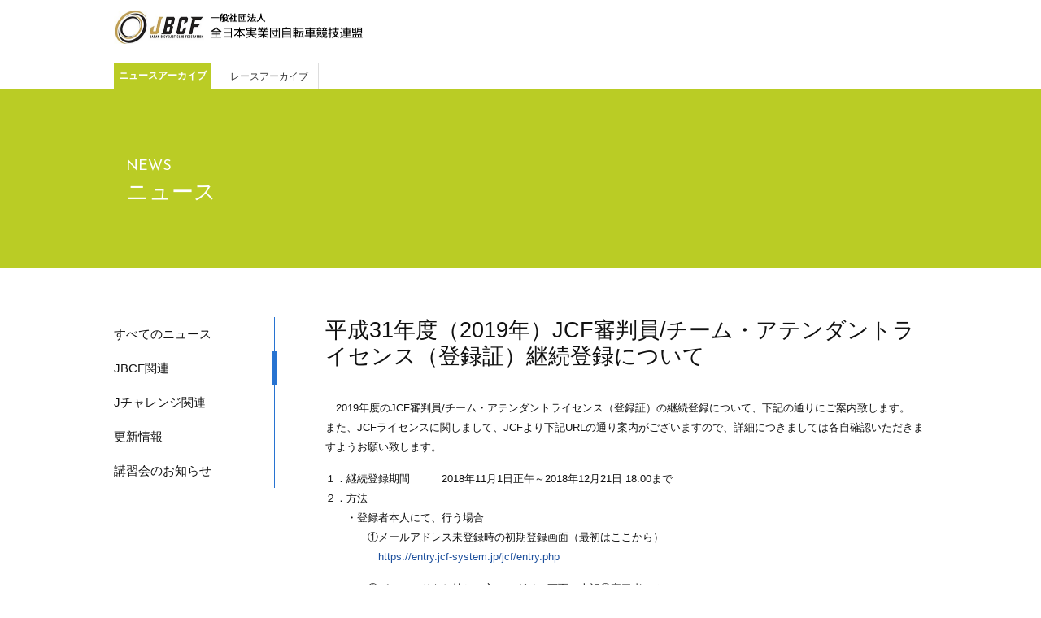

--- FILE ---
content_type: text/html; charset=UTF-8
request_url: http://archive.jbcfroad.jp/news/20181102_id=20671
body_size: 14085
content:
<!DOCTYPE html>
<!--[if IE 7]>
<html class="ie ie7" lang="ja">
<![endif]-->
<!--[if IE 8]>
<html class="ie ie8" lang="ja">
<![endif]-->
<!--[if !(IE 7) | !(IE 8)  ]><!-->
<html lang="ja">
<!--<![endif]-->
<head>
<meta charset="UTF-8" />
<meta http-equiv="X-UA-Compatible" content="IE=Edge,chrome=1" />
<meta name="Description" content="JBCF 全日本実業団自転車競技連盟公式サイト。JBCFは、プロフェッショナルからホビーレーサーまで、幅広い自転車選手のためのサイクルロードレースを主催しています。" />
<meta name="Keywords" content="JBCF,全日本実業団自転車競技連盟,JCF,自転車,ロードレース,レース,サイクル,サイクリング,トラックレース,クリテリウム,タイムトライアル,JPT,JET,JFT,JYT" />
<meta name="viewport" content="width=560" />

<link rel="canonical" href="https://jbcfroad.jp/news/">
<meta property="og:type" content="website" />
<meta property="og:description" content="JBCF 全日本実業団自転車競技連盟公式サイト。プロからホビーレーサーまで、幅広い自転車選手のためのサイクルロードレースを主催しています。" />
<meta property="og:url" content="http://archive.jbcfroad.jp" />
<meta property="og:image" content="http://archive.jbcfroad.jp/images/common/opg_2019.png" />
<meta property="og:site_name" content="JBCF 全日本実業団自転車競技連盟 公式サイト" />
<meta property="og:title" content="平成31年度（2019年）JCF審判員/チーム・アテンダントライセンス（登録証）継続登録について | JBCF 全日本実業団自転車競技連盟 公式サイト" />
<meta name="google-site-verification" content="iidJnOspvfVXLgPggqjhHxwQv2UExsxLg6kx9TPIH8E" />
<link href="http://archive.jbcfroad.jp/images/common/favicon_2019.ico" rel="shortcut icon" />
<link href="http://archive.jbcfroad.jp/css/reset.css" rel="stylesheet" type="text/css" />
<link href="http://archive.jbcfroad.jp/css/common.css?20260119045042" rel="stylesheet" type="text/css" />
<link href="http://archive.jbcfroad.jp/css/font-awesome.css" rel="stylesheet" type="text/css" />
<link href="http://archive.jbcfroad.jp/css/jquery.featherlight.css" rel="stylesheet" type="text/css" />
<link href="https://fonts.googleapis.com/css?family=Open+Sans+Condensed:300,300i,700|Oswald:400,700,300|Josefin+Sans:100,300,400,600,700" rel="stylesheet">
<link href="http://archive.jbcfroad.jp/css/news.css" rel="stylesheet" type="text/css" />
<script src="http://archive.jbcfroad.jp/js/jquery-1.8.3.js" type="text/javascript" charset="utf-8"></script>
<script src="http://archive.jbcfroad.jp/js/jquery.easing-1.3.js" type="text/javascript" charset="utf-8"></script>
<script src="http://archive.jbcfroad.jp/js/jquery.cookie.js" type="text/javascript" charset="utf-8"></script>
<script src="http://archive.jbcfroad.jp/js/jquery.featherlight.js" type="text/javascript" charset="utf-8"></script>
<script src="http://archive.jbcfroad.jp/js/common.js" type="text/javascript" charset="utf-8"></script>
<noscript>
<link href="http://archive.jbcfroad.jp/css/noscript.css" rel="stylesheet" type="text/css" media="all" />
</noscript>
<title>平成31年度（2019年）JCF審判員/チーム・アテンダントライセンス（登録証）継続登録について | JBCF 全日本実業団自転車競技連盟 公式サイト</title>
<!--[if lt IE 9]>
<script src="http://archive.jbcfroad.jp/js/IE9.js" type="text/javascript" charset="utf-8"></script>
<script src="http://archive.jbcfroad.jp/js/mediaqueries.js" type="text/javascript" charset="utf-8"></script>
<![endif]-->
<!--[if lte IE 7]>
<link href="http://archive.jbcfroad.jp/css/ie.css" rel="stylesheet" type="text/css" media="all" />
<script src="http://archive.jbcfroad.jp/js/DD_belatedPNG_0.0.8a-min.js" type="text/css" charset="utf-8"></script>
<script>
	DD_belatedPNG.fix('img,a,p,ol,ul,li,dl,dt,dd,h1,h2,h3,div,span,.png');
</script>
<![endif]-->
<script>

(function(i,s,o,g,r,a,m){i['GoogleAnalyticsObject']=r;i[r]=i[r]||function(){
	(i[r].q=i[r].q||[]).push(arguments)},i[r].l=1*new Date();a=s.createElement(o),m=s.getElementsByTagName(o)[0];a.async=1;a.src=g;m.parentNode.insertBefore(a,m)
})(window,document,'script','//www.google-analytics.com/analytics.js','ga');

ga('create', 'UA-54316888-1', 'auto');
ga('require', 'displayfeatures');
ga('send', 'pageview');

</script>
<link rel='dns-prefetch' href='//fonts.googleapis.com' />
<link rel='stylesheet' id='wp-block-library-css'  href='http://archive.jbcfroad.jp/WP/wp-includes/css/dist/block-library/style.min.css?ver=5.2.4' type='text/css' media='all' />
<link rel='stylesheet' id='twentytwelve-fonts-css'  href='http://fonts.googleapis.com/css?family=Open+Sans:400italic,700italic,400,700&#038;subset=latin,latin-ext' type='text/css' media='all' />
<link rel='next' title='【サイクルモード】スター選手が揃い踏み！スペシャルトークショー' href='http://archive.jbcfroad.jp/news/20181107_id=20686' />
<link rel="canonical" href="http://archive.jbcfroad.jp/news/20181102_id=20671" />
<link rel='shortlink' href='http://archive.jbcfroad.jp/?p=20671' />
</head>

<body id="news" class="single replace_1st replace_2nd">

<div id="header">
	
	<div class="inner">
		
		<h1><a href="https://jbcf.or.jp/">JBCF</a></h1>

		

		<div id="menu_global" class="menu clearfix">
		
			<ul class="clearfix">
				<li id="menu_news"class="active"><a href="http://archive.jbcfroad.jp/news/">ニュースアーカイブ</a></li>
				<li id="menu_races"><a href="http://archive.jbcfroad.jp/races/?yearly=2019">レースアーカイブ</a></li>
			</ul>
			
		</div><!--/menu_global-->
		
		<div id="menu_beginners" class="menu clearfix">
			
			<div id="guidebook" class="modal">
				
				<h4><a href="" target="_blank" onclick="ga('send', 'event', 'guide book', 'click', 'ダウンロード');">公式ガイドブックをダウンロードする</a></h4>
				<p>ガイドブックはレース会場でも配布しています。</p>
			
			</div><!--/guidebook-->
		
		</div><!--/menu_beginners-->
		

		

	
	</div><!--/inner-->

	
</div><!--/header-->

<div id="neck" class="section">
	
	<div id="tie" class="section">
		
	

		<div class="inner">

			
			<h2 class="title en"><a href="http://archive.jbcfroad.jp/news/">NEWS</a></h2>
			<h2 class="title ja"><a href="http://archive.jbcfroad.jp/news/">ニュース</a></h2>
			
		</div><!--/inner-->
		
	</div><!--/tie-->
	
	

</div><!--/neck-->

<div id="waist">

	<div class="inner">

		<div id="" class="article deux clearfix">
			
    		<div id="side" class="lefter">
				
				<div id="submenu" class="widget">
					
					<ul>
						<li><a href="http://archive.jbcfroad.jp/news/">すべてのニュース</a></li>
						<li class="active"><a href="http://archive.jbcfroad.jp/news/general/">JBCF関連</a></li>
						<li><a href="http://archive.jbcfroad.jp/news/challenge/">Jチャレンジ関連</a></li>
						<li><a href="http://archive.jbcfroad.jp/news/updated/">更新情報</a></li>
						<li><a href="http://archive.jbcfroad.jp/news/lecture/">講習会のお知らせ</a></li>
					</ul>

				</div><!--/submenu-->
				
				<div id="submenu_list" class="widget">
					
					<select onChange="location.href=value;">
						<optgroup label="加盟について">
							<option value="http://archive.jbcfroad.jp/news/">すべてのニュース</a></option>
							<option selected="selected" value="http://archive.jbcfroad.jp/news/general/">JBCF関連</option>
							<option value="http://archive.jbcfroad.jp/news/challenge/">Jチャレンジ関連</option>
							<option value="http://archive.jbcfroad.jp/news/updated/">更新情報</option>
							<option value="http://archive.jbcfroad.jp/news/lecture/">講習会のお知らせ</option>
						</optgroup>
					</select>
					
				</div><!--/submenu_list-->
				
    		</div><!--/side-->
			
    		<div id="contents" class="righter">
				
				<div id="" class="section">
					
					<h2 class="title">平成31年度（2019年）JCF審判員/チーム・アテンダントライセンス（登録証）継続登録について</h2>
					
					<div class="content">
						
												<p>　2019年度のJCF審判員/チーム・アテンダントライセンス（登録証）の継続登録について、下記の通りにご案内致します。<br />
また、JCFライセンスに関しまして、JCFより下記URLの通り案内がございますので、詳細につきましては各自確認いただきますようお願い致します。</p>
<p>１．継続登録期間　　　2018年11月1日正午～2018年12月21日 18:00まで<br />
２．方法<br />
　　・登録者本人にて、行う場合<br />
　　　　①メールアドレス未登録時の初期登録画面（最初はここから）<br />
　　　　　<a href="https://entry.jcf-system.jp/jcf/entry.php" target="_blank" rel="noopener">https://entry.jcf-system.jp/jcf/entry.php</a></p>
<p>　　　　②パスワードをお持ちの方のログイン画面（上記①完了者のみ）<br />
　　　　　<a href="https://entry.jcf-system.jp/jcf/login.php" target="_blank" rel="noopener">https://entry.jcf-system.jp/jcf/login.php</a></p>
<p>　　・加盟団体（JBCF）に依頼して行う場合<br />
　　　　①下記より申請用紙をダウンロードし、必要事項を記入してください。<br />
　　　　　公認審判員登録申請書・・・<br />
　　　　　<a href="http://jcf.or.jp/wp2012/wp-content/uploads/downloads/2015/02/SHINPAN2015.pdf" target="_blank" rel="noopener">http://jcf.or.jp/wp2012/wp-content/uploads/downloads/2015/02/SHINPAN2015.pdf</a></p>
<p>　　　　　チーム・アテンダント登録申請書・・・<br />
　　　　　<a href="http://jcf.or.jp/wp2012/wp-content/uploads/downloads/2015/01/ATTENDANT2015.pdf" target="_blank" rel="noopener">http://jcf.or.jp/wp2012/wp-content/uploads/downloads/2015/01/ATTENDANT2015.pdf</a></p>
<p>　　　　②申請書をJBCF連盟本部まで送付ください。<br />
　　　　 （送付する際は原紙を印刷し、お手元に「申請書控え」を残してください。）<br />
　　　　　〈送付先〉JBCF連盟本部<br />
　　　　　　　　　　〒141-0021　東京都品川区上大崎3-3-1 自転車総合ビル5階</p>
<p>　　　　③登録申請料　2,540円を下記口座までお振込ください。<br />
　　　　（振込手数料は、ご自身でご負担をお願い致します。）<br />
　　　　※お振込頂く際の振込人名は、ご本人のお名前でお振込ください。<br />
　　　　　やむを得ず振込人名がご本人と異なる場合は、「race@jbcf.or.jp」へその旨をご連絡ください。<br />
　　　　　〈お振込先〉りそな銀行　東京公務部（295）普通　6104233　<br />
　　　　　　　　　　　 シャ）ゼンニホンジツギョウダンジテンシャキョウギレンメイ</p>
<p>　　　　④ライセンスカードに写真の登録を希望する方は、写真データを「race@jbcf.or.jp」まで送付ください。<br />
　　　　　写真データは、JPEGにてお願い致します。頂きました写真は、登録に適するサイズや大きさに加工<br />
　　　　　することもございます。 あらかじめご了承いただきますようお願いいたします。</p>
<p>３．JCFライセンスカード（登録証）有効期限　　　2019年1月1日~2019年12月31日</p>
<p>４．JCFからの案内<br />
URL・・・<a href="http://jcf.or.jp/official/registration/" target="_blank" rel="noopener">http://jcf.or.jp/official/registration/</a></p>
<p>５．その他<br />
　 　競技者ライセンスは、各所属車連へお問い合わせください。</p>
<p style="text-align: right">以上</p>
						
						
					</div><!--/content-->
					
				</div><!--/-->
    			
    		</div><!--/contents-->
			
		</div><!--/article-->
		 	
	</div><!--/inner-->
	
	
</div><!-- waist -->

<div id="footer">
	
	<div class="inner">
		
		<p class="back"><a href="#top">↑</a></p>

	<!--		
		<h2 class="heading">Sponsors & Related Links</h2>
		
		<div id="sponsors_upper" class="sponsors section">
			
			
		</div><!--/sponsors_upper-->
				

		<p id="copyright"><a href="http://archive.jbcfroad.jp">Copyright &copy; Japan Bicyclist Club Federation All Rights Reserved.</p>
		
	</div><!--/inner-->
	
</div><!--/footer-->

<script type="text/javascript">

$(function($) {
	

	//Sponsors
	var sponsors_upper_max = 3;
	var sponsors_upper_count = $('#sponsors_upper ul').children().length % sponsors_upper_max;
	var sponsors_upper_lack = sponsors_upper_max - sponsors_upper_count;
	
	if(sponsors_upper_lack != sponsors_upper_max){
		
		for(i = 1; i <= sponsors_upper_lack; i++){
			$('#sponsors_upper ul').append('<li class="empty"><a href="http://archive.jbcfroad.jp/inquiry/office.html">スポンサー募集中</a></li>');
		}
		
	}

	var sponsors_central_max = 8;
	var sponsors_central_count = $('#sponsors_central ul').children().length % sponsors_central_max;
	var sponsors_central_lack = sponsors_central_max - sponsors_central_count;
	
	if(sponsors_central_lack != sponsors_central_max){
	
		for(i = 1; i <= sponsors_central_lack; i++){
			$('#sponsors_central ul').append('<li class="empty"><a href="http://archive.jbcfroad.jp/inquiry/office.html">スポンサー募集中</a></li>');
		}
		
	}
	
	var sponsors_lower_max = 6;
	var sponsors_lower_count = $('#sponsors_lower ul').children().length % sponsors_lower_max;
	var sponsors_lower_lack = sponsors_lower_max - sponsors_lower_count;
	
	if(sponsors_lower_lack != sponsors_lower_max){
	
		for(i = 1; i <= sponsors_lower_lack; i++){
			$('#sponsors_lower ul').append('<li class="empty"><a href="http://archive.jbcfroad.jp/inquiry/office.html">スポンサー募集中</a></li>');
		}

	}
	
	//Guidebook
	$('#menu_guidebook a').featherlight({
		targetAttr: 'href'
	});

});



</script>



</body>
</html>


--- FILE ---
content_type: text/css
request_url: http://archive.jbcfroad.jp/css/common.css?20260119045042
body_size: 21258
content:
/* Common */


/*
.cluster_JCS,
#filter_challenge,
.race_annotation_challenge,
#menu_jcs {
	display: none !important;
}
*/

/*

2019年3月3日以降、.replace_1st関連のclassを処理

*/

.demo #menu_jcs,
.demo #menu_teams,
.demo #section_races,
.demo #section_welcome {
	display: none !important;
}



/** HTML **/

html {
	position: relative;
	overflow: auto;
}
body {
	color: #111;
	min-width: 1000px;
	overflow-x: hidden;
}
a {
	color: #1C4F9C;
}
h3 {
	margin-bottom: 30px;
	font-size: 18px;
	font-weight: bold;
}
h4 {
	margin-bottom: 18px;
	font-size: 15px;
	font-weight: bold;
}
h5 {
	margin-bottom: 12px;
	font-size: 14px;
	font-weight: bold;
}
h6 {
	margin-bottom: 12px;
	font-size: 13px;
	font-weight: bold;
}
p {
	margin-bottom: 12px;
}



/** Common **/

.inner {
	width: 1000px;
	margin: 0 auto;
}
h2.heading {
	margin-bottom: 36px;
	text-align: center;
	font-size: 39px;
	font-family: 'Josefin Sans', sans-serif;
	font-weight: 300;
}
h2.title {
	margin-bottom: 36px;
	font-size: 27px;
	line-height: 1.2em;
}
h3.heading {
	display: inline-table;
	margin-bottom: 30px;
	padding: 0 24px 0 6px;
	font-size: 18px;
	line-height: 30px;
	font-family: 'Oswald', sans-serif;
	font-weight: 300;
	background: #111;
	color: #FFF;
}
h3.title {
	margin-bottom: 24px;
	font-size: 21px;
}
h3.title.en {
	font-family: 'Oswald', sans-serif;
}
h3.copy_lead {
	text-align: center;
	font-size: 36px;
	margin-bottom: 9px;
}
h3.copy {
	text-align: center;
	font-size: 18px;
	font-weight: normal;
}

.section {
	margin-bottom: 60px;
}
.section_header h3 {
	float: left;
}
.section_header .more {
	float: right;
	width: 27px;
	height: 27px;
	background: #008AE1;
	color: #FFF;
	overflow: hidden;
}
.section_header .more a {
	display: block;
	width: 27px;
	height: 27px;
	text-indent: 100%;
	white-space: nowrap;
	overflow: hidden;
	background: url(../images/common/more_bg.png) no-repeat #888;
		-o-transition: background 0.2s linear;
		-ms-transition: background 0.2s linear;
		-moz-transition: background 0.2s linear;
		-webkit-transition: background 0.2s linear;
	transition: background 0.2s linear;		
}
.section_header .more a:hover {
	background-color: #008AE1;
}
.block {
	margin-bottom: 18px;
}
p.summary {
	margin-bottom: 45px !important;
}
.lefter {
	float: left;
}
.righter {
	float: right;
}
.signature,
.signature_date {
	padding-top: 15px;
	text-align: right;
}
table.grid {
	width: 100%;
	border: solid 1px #888;
	border-collapse: collapse;
}
table.grid th, table.grid td {
	padding: 6px 9px;
	border: solid 1px #888;
	border-collapse: collapse;
}
table.grid thead th {
	padding: 9px;
	background: #C1CFE3;
	font-weight: bold;
}
table.grid tbody th {
	background: #ECEFF3;
}
caption {
	text-align: right;
	font-size: 12px;
	font-weight: bold;
	margin-bottom: 6px;
}
.date_updated {
	margin-bottom: 45px;
	text-align: right;
}
span.spectate {
	margin: 0 3px;
	font-size: 21px;
	font-weight: bold;
	color: #0086E3;
}
span.spectate a {
	color: #0086E3;
}
span.join {
	margin: 0 3px;
	font-size: 21px;
	font-weight: bold;
	color: #E11980;
}
span.join a {
	color: #E11980;
}
ul.square {
	margin-left: 21px;
	list-style: square;
}
ol.decimal {
	margin-left: 21px;
	list-style: decimal;
}
.image_caption {
	float: none;
	display: block;
	margin-top: 6px;
	font-size: 12px;
	color: #666;
}
.alignleft {
	text-align: left;
}
.aligncenter {
	margin: auto;
	text-align: center;
}
.alignright {
	text-align: right;
}


/* Crazy Boan非表示用 */
#wp-pointer-0 {
	display: none !important;
}


/* wysiwyg */

.wysiwyg h1 {
	margin-bottom: 24px;
	font-size: 21px;
	font-weight: bold;
}
.wysiwyg h2 {
	margin-bottom: 18px;
	font-size: 16px;
	font-weight: bold;
}
.wysiwyg h3 {
	margin-bottom: 6px;
	font-size: 15px;
	font-weight: bold;
}
.wysiwyg strong {
	font-weight: bold;
}
.wysiwyg em {
	font-style: italic;
}
.wysiwyg blockquote {
	margin: 15px 0;
	padding: 15px 30px 0 30px;
	font-family: "ヒラギノ明朝 Pro W6","Hiragino Mincho Pro","小塚明朝R","小塚明朝 std R","Kozuka Mincho std","HGS明朝E","ＭＳ Ｐ明朝",serif;
	border-bottom: solid 1px #DDD;
	border-top: solid 1px #DDD;
}
.wysiwyg ul {
	margin: 18px 0;
	padding-left: 18px;
	list-style: disc;
}
.wysiwyg ol {
	margin: 18px 0;
	padding-left: 18px;
	list-style: decimal;
}
.wysiwyg ul li,
.wysiwyg ol li {
	margin-bottom: 6px;
}


/*** Cluster ***/

.cluster.inactive {
	background: #DDD !important;
}
.cluster_JPT, .cluster_JPT_AAAA, .cluster_JPT_AAA, .cluster_JPT_AA, .cluster_JPT_A, .cluster_JPT_exhibition, .cluster_JPT_open {
	background: #BA0000;
}
.cluster_JET, .cluster_JET_B, .cluster_JET_C, .cluster_JET_D {
	background: #EAC100;
}
.cluster_JFT, .cluster_JFT_F {
	background: #EF4B85;
}
.cluster_JYT, .cluster_JYT_Y {
	background: #28C4ED;
}
.cluster_JHC {
	background: #21C849;
	background: #6D4D9A;
}
.cluster_JPT_exhibition {
	background: #BA0000;
}
.cluster_JCS {
	background: #10A459;
}



/*** Files ***/

.pdf {
	padding-left: 36px;
	line-height: 36px;
	background: url(../images/common/icon_pdf.png) no-repeat;
}
.word {
	padding-left: 36px;
	line-height: 36px;
	background: url(../images/common/icon_word.png) no-repeat;
}
.excel {
	padding-left: 36px;
	line-height: 36px;
	background: url(../images/common/icon_excel.png) no-repeat;
}
.ppt {
	padding-left: 36px;
	line-height: 36px;
	background: url(../images/common/icon_ppt.png) no-repeat;
}
.file {
	padding-left: 36px;
	line-height: 36px;
	background: url(../images/common/icon_file.png) no-repeat;
}
.web {
	padding-left: 36px;
	line-height: 36px;
	background: url(../images/common/icon_web.png) no-repeat;
}
.jpg, .png {
	padding-left: 36px;
	line-height: 36px;
	background: url(../images/common/icon_img.png) no-repeat;
}



/** Header **/

#header {
	position: relative;
	background: #FFF;
}
#header .inner {
	position: relative;
	width: 1000px;
	height: 110px;
	overflow: hidden;
}
#header h1 {
	padding-top: 18px;
	width: 326px;
	height: 36px;
	overflow: hidden;
}
#header h1 a {
	display: block;
	width: 290px;
	height: 36px;
	text-indent: 100%;
	white-space: nowrap;
	overflow: hidden;
	background: url(../images/common/jbcf.or.jp.png) no-repeat;
}

.year_50th #header h1 a {
	background: url(../images/common/jbcf.or.jp_50th.png) no-repeat;
	background-size: 290px 36px;
}

.replace_1st #header h1 {
	padding-top: 12px;
	width: 306px;
	height: 42px;
	overflow: hidden;
}
.replace_1st #header h1 a {
	display: block;
	width: 306px;
	height: 44px;
	text-indent: 100%;
	white-space: nowrap;
	overflow: hidden;
	background: url(../images/common/jbcf.or.jp_2019.png) no-repeat;
	background-size: cover;
}



/*** Menu ***/

.menu a {
	 text-decoration: none;
	 color: #111;
}

/**** Menu Global ****/

/*
#menu_global ul {
	position: absolute;
	left: 0;
	bottom: 0;
	height: 39px;
	border-left: 1px solid #838383;
}
#menu_global li {
	float: left;
	width: 165px;
	border-right: 1px solid #838383;
	line-height: 39px;
	font-size: 12px;
	text-align: center;
}
#menu_global li a {
	display: block;
	width: 165px;
	line-height: 39px;
		-o-transition: background 0.2s linear;
		-ms-transition: background 0.2s linear;
		-moz-transition: background 0.2s linear;
		-webkit-transition: background 0.2s linear;
	transition: background 0.2s linear;		
}
*/

#menu_global ul {
	position: absolute;
	left: 0;
	bottom: 0;
}
#menu_global li {
	float: left;
	margin: 10px 10px 0 0;
	font-size: 12px;
	text-align: center;
}
#menu_global li a {
	position: relative;
	display: block;
	padding: 0;
	width: 132px;
	width: 120px;
	height: 33px;
	height: 32px;
	line-height: 33px;
	line-height: 32px;
	color: #FFF;
	color: #333;
	border: solid 1px #DDD;
	border-bottom: none;
	background: #C2C3CE;
	background: #FFF;
		-o-transition: background 0.2s linear;
		-ms-transition: background 0.2s linear;
		-moz-transition: background 0.2s linear;
		-webkit-transition: background 0.2s linear;
	transition: background 0.2s linear;
	overflow: inherit;
}

#menu_global li#menu_teams a img {
	position: absolute;
	left: 0;
	top: -9px;
}

.replace_1st #menu_global li#menu_teams a img {
	position: relative;
	left: 0;
	top: 0;
	width: 100%;
	height: auto;
}


#menu_global li.active a {
	height: 33px;
	line-height: 33px;
	border: none;
	font-weight: bold;	
	color: #FFF;	
	background: #F3F3F3;
}
#menu_global li#menu_home.active a {
	background: #333;
}
#menu_global li#menu_about.active a {
	background: #3B63AB;
}
#menu_global li#menu_membership.active a {
	background: #239F45;
}
#menu_global li#menu_news.active a {
	background: #BACC25;
}
#menu_global li#menu_races.active a {
	background: #2EADBB;
}
#menu_global li#menu_teams.active a {
	background: #B61E22;
}
#menu_global li#menu_inquiry.active a {
	background: #DB7A33;
}
#menu_global li#menu_jcs.active a {
	background: #10A459;
}

#menu_global li a:hover {
	background: #8D8E96;
	background: #F0F0F0;
}


/**** Menu SNS ****/

#menu_sns {
	position: absolute;
	right: 0;
	bottom: 0;
}
#menu_sns ul {
	float: right;
	margin-bottom: 3px;
}
#menu_sns li {
	float: left;
	margin-left: 18px;
	font-size: 21px;
}
#menu_sns li a {
	display: block;
	width: 30px;
	height: 30px;
	text-align: center;
	line-height: 30px;
}
#menu_facebook a {
	color: #315096;
}
#menu_twitter a {
	color: #55ACEE;
}
#menu_pinterest a {
	color: #CE0F19;
}
#menu_youtube a {
	color: #CD201F;
}
#menu_instagram a {
	color: #EF007B;
}
#menu_line a {
	color: #00C300;
}
#menu_abematv a {
	width: 58px !important;
	color: #063E90;
	background: url(../images/common/menu_abematv.png) no-repeat center center !important;
	background-size: 58px 30px !important;
}


/**** Menu Beginners ****/

#menu_beginners ul {
	position: absolute;
	right: 310px;
	top: 12px;
	color: #888;
}
#menu_beginners li {
	float: left;
	margin-left: 9px;
	line-height: 30px;
	font-size: 12px;
}
#menu_beginners li a {
	display: block;
}
#menu_beginners li#menu_spectate a {
	padding-left: 36px;
	background: url(../images/common/menu_spectate_icon.png) no-repeat;
}
#menu_beginners li#menu_spectate a:hover {
	background: url(../images/common/menu_spectate_icon.png) no-repeat 0 -30px;
	color: #2288E0;
}
#menu_beginners li#menu_spectate.active a {
	background: url(../images/common/menu_spectate_icon.png) no-repeat 0 -30px;
	color: #2288E0;
}
#menu_beginners li#menu_join a {
	padding-left: 36px;
	background: url(../images/common/menu_join_icon.png) no-repeat;
}
#menu_beginners li#menu_join a:hover {
	background: url(../images/common/menu_join_icon.png) no-repeat 0 -30px;
	color: #DE1E80;
}
#menu_beginners li#menu_join.active a {
	background: url(../images/common/menu_join_icon.png) no-repeat 0 -30px;
	color: #DE1E80;
}
#menu_beginners li#menu_guidebook a {
	padding-left: 24px;
	background: url(../images/common/menu_guidebook_icon.png) no-repeat;
}
#menu_beginners li#menu_guidebook a:hover {
	background: url(../images/common/menu_guidebook_icon.png) no-repeat 0 -30px;
}
#menu_beginners li#menu_guidebook.active a {
	background: url(../images/common/menu_guidebook_icon.png) no-repeat 0 -30px;
}
#menu_beginners li#menu_jfc a {
	padding-left: 48px;
	background: url(../images/common/menu_jfc_icon.png) no-repeat;
}


/**** Menu Members ****/

#menu_members a {
	color: #FFF;
}
#menu_members ul {
	position: absolute;
	right: 0;
	top: 0;
}
#menu_members li {
	float: left;
	margin-left: 6px;
	width: 93px;
	height: 42px;
	text-align: center;
	font-size: 16px;
	font-family: "Century Gothic",Arial,"ヒラギノ角ゴ Pro W3","Hiragino Kaku Gothic Pro","メイリオ",Meiryo,"MS Pゴシック","MS PGothic",sans-serif;
	line-height: 23px;
}
#menu_members li a {
	display: block;
	width: 93px;
	height: 39px;
	padding-top: 3px;
	background: #888;
	border-bottom: solid 6px #333;
}
#menu_members li span {
	display: block;
	font-size: 9px;
	line-height: 9px;
}
#menu_members li#menu_entry a {
	background: #DC2A43;
	border-bottom: solid 6px #BC1A31;
}
#menu_members li#menu_entry a:hover {
	background: #BC1A31;
	border-bottom: solid 6px #A61025;
}
#menu_members li#menu_result a {
	background: #415065;
	border-bottom: solid 6px #2E3B4F;
}
#menu_members li#menu_result a:hover {
	background: #2E3B4F;
	border-bottom: solid 6px #1D283A;
}
#menu_members li#menu_lank a {
	background: #3F6362;
	border-bottom: solid 6px #314D4C;
}
#menu_members li#menu_lank a:hover {
	background: #314D4C;
	border-bottom: solid 6px #233837;
}


/* Guidebook */

.modal {
	display: none;
}


/* Neck */

#neck {
	position: relative;
	z-index: 0;
	background: url(../images/common/slide_bg.png) center center no-repeat;
}


/** Tie **/

#tie {
	width: 100%;
	height: 220px;
	background: #555;
}
#tie .inner {
	position: relative;
	height: 220px;
}
#tie h2.title {
	position: absolute;
	top: 50%;
	left: 15px;
	margin-top: -15px;
	color: #FFF;
}
#tie h2.title.en {
	top: 84px;
	left: 15px;
	margin: 0;
	font-size: 18px;
	font-family: 'Josefin Sans', sans-serif;
}
#tie h2.title.ja {
	top: 110px;
	left: 15px;
	margin: 0;
}

#tie h2.title a {
	color: #FFF;
	text-decoration: none;
}


/* Waste */

/** Side **/

#side {
	width: 200px;
}
#submenu h4 {
	margin-top: 45px;
}
#submenu_list {
	display: none;
}
#submenu li {
	font-size: 15px;
	line-height: 24px;
}
#submenu li a {
	display: block;
	padding: 9px 15px 9px 0;
	color: #111;
	text-decoration: none;
	background: url(../images/common/submenu_bg.png) no-repeat right top;
}
#submenu li a:hover {
	background: url(../images/common/submenu_bg.png) no-repeat right -205px;
}
#submenu li.active a {
	background: url(../images/common/submenu_bg.png) no-repeat right -105px;
}


/** Content **/

#contents {
	width: 100%;
	line-height: 1.85em;
}
#contents.righter {
	width: 740px;
}
#contents p {
	margin-bottom: 15px;
}

/** Content **/

.content strong {
	font-weight: bold;
}
.content em {
	font-style: italic;
}
.content del {
	text-decoration: line-through;
}
.content blockquote {
	padding-left: 18px;
	border-left: solid 1px #666;
}
.content hr {
	clear: both;
	margin: 24px 0;
	height: 1px;
	background-color: #666;
	border: none;
}
.content ul {
	margin: 15px 0;
	padding-left: 21px;
	list-style: disc;
}



/** List **/

.list li {
	padding-bottom: 18px;
	margin-bottom: 24px;
	border-bottom: solid 1px #888;
	font-size: 15px;
}
.list .date {
	font-size: 12px;
	display: block;
	color: #888;
}


/*** News List ***/

.news_list .list li {
	margin-bottom: 24px;
	padding: 0 0 18px 30px;
	border-bottom: solid 1px #888;
	font-size: 15px;
	background: url(../images/common/news_list_bg.png) no-repeat left 0;
}
.news_list .list li {/* 2016 */
	margin-bottom: 15px;
	padding: 0 0 12px 30px;
}

.news_list .list li.general {
	background: url(../images/common/news_list_bg.png) no-repeat left 0;
}
.news_list .list li.updated {
	background: url(../images/common/news_list_bg.png) no-repeat left -100px;
}
.news_list .list li.lecture {
	background: url(../images/common/news_list_bg.png) no-repeat left -200px;
}
.news_list .list li.challenge {
	background: url(../images/common/news_list_bg.png) no-repeat left -300px;
}



/* Footer */

#footer {
	margin-top: 120px;
	background: #C2C3CE;
	text-align: center;
}
#footer {/* 2016 */
	margin-top: 120px;
}
#footer .inner {/* 2016 */
	padding: 30px !important;
	background: #C2C3CE;
}

#footer a {
	color: #111;
}
#footer .inner {
	position: relative;
	padding: 72px 0;
}
#footer .back {
	position: absolute;
	top: -24px;
	right: 0;
	width: 31px;
	height: 24px;
	background: #C2C3CE;
	overflow: hidden;
}
#footer .back a {
	display: block;
	width: 31px;
	height: 24px;
	background: url(../images/common/back_bg.png) no-repeat #C2C3CE center center;
	color: #FFF;
	text-align: center;
	text-decoration: none;
	line-height: 24px;
	text-indent: 100%;
	white-space: nowrap;
	overflow: hidden;
}
#copyright {
	font-size: 11px;
}

/** Sponsors **/

.sponsors.section {
	clear: both;
	margin-bottom: 15px;
}
.sponsors li {
	overflow: hidden;
}
.sponsors li:hover {
}


/*
.sponsors li {
		-o-transition: all 0.2s linear;
		-ms-transition: all 0.2s linear;
		-moz-transition: all 0.2s linear;
		-webkit-transition: all 0.2s linear;
	transition: all 0.2s linear;
}
.sponsors li:hover {
		-o-box-shadow: 0px 0px 4px rgba(0,0,0,0.4);
		-ms-box-shadow: 0px 0px 4px rgba(0,0,0,0.4);
		-moz-box-shadow: 0px 0px 4px rgba(0,0,0,0.4);
		-webkit-box-shadow: 0px 0px 6px rgba(0,0,0,0.5);
	box-shadow: 0px 0px 6px rgba(0,0,0,0.5);
}
*/

#sponsors_upper ul {
	width: 940px;
	margin: 0 auto;
}
#sponsors_upper li {
	float: left;
	width: 295px;
	height: 70px;
	margin: 0 9px 18px 9px;
}
#sponsors_upper li img {
	width: 295px;
	height: auto;
}
#sponsors_upper li.empty a {
		filter: alpha(opacity=40);
		-moz-opacity: 0.4;
	opacity: 0.4;
		-o-transition: all 300ms linear;
		-ms-transition: all 300ms linear;
		-moz-transition: all 300ms linear;
		-webkit-transition: all 300ms linear;
	transition: all 300ms linear;
	background: #FFF;
	display: block;
	text-align: center;
	color: #FFF;
	font-size: 14px;
	line-height: 70px;
	text-decoration: none;
}
#sponsors_upper li.empty a:hover {
		filter: alpha(opacity=100);
		-moz-opacity: 1;
	opacity: 1;
	color: #CCC;
}


#sponsors_central ul {
	width: 940px;
	margin: 0 auto;
}
#sponsors_central li {
	float: left;
	width: 170px;
	height: 155px;
	margin: 0 9px 18px 9px;
}
#sponsors_central li {/* 2016 */
	float: left;
	width: 217px;
	height: 60px;
	margin: 0 9px 18px 9px;
	overflow: hidden;
}

#sponsors_central li img {
	width: 170px;
	height: auto;
}
#sponsors_central li img {/* 2016 */
	width: 217px;
	height: auto;
}

#sponsors_central li.empty a {
		filter: alpha(opacity=60);
		-moz-opacity: 0.6;
	opacity: 0.6;
		-o-transition: all 300ms linear;
		-ms-transition: all 300ms linear;
		-moz-transition: all 300ms linear;
		-webkit-transition: all 300ms linear;
	transition: all 300ms linear;
	color: #FFF;
	background: url(../images/common/sponsor_large_empty.png) no-repeat #FFF;
	display: block;
	text-align: center;
	font-size: 14px;
	line-height: 60px;
	text-decoration: none;
}
#sponsors_central li.empty a {/* 2016 */
	background: none #FFF;
}
#sponsors_central li.empty a:hover {
	color: #CCC;
		filter: alpha(opacity=100);
		-moz-opacity: 1;
	opacity: 1;
}

#sponsors_lower ul {
	width: 940px;
	margin: 0 auto;
}
#sponsors_lower li {
	width: 170px;
	height: 55px;
	float: left;
	margin: 0 9px 18px 9px;
}
#sponsors_lower li {/* 2016 */
	width: 138px;
	height: 45px;
	float: left;
	margin: 0 9px 18px 9px;
}
#sponsors_lower li:first-child {/* 2016 */
	margin: 0 10px 18px 9px;
}
#sponsors_lower li:nth-child(3) {/* 2016 */
	margin: 0 9px 18px 10px;
}
#sponsors_lower li img {
	width: 170px;
	height: auto;
}
#sponsors_lower li img {/* 2016 */
	width: 138px;
	height: auto;
}

#sponsors_lower li.empty a {
	display: block;
	text-align: center;
	color: #FFF;
	font-size: 14px;
	line-height: 45px;
	text-decoration: none;
	background: #FFF;
		filter: alpha(opacity=40);
		-moz-opacity: 0.4;
	opacity: 0.4;
		-o-transition: all 300ms linear;
		-ms-transition: all 300ms linear;
		-moz-transition: all 300ms linear;
		-webkit-transition: all 300ms linear;
	transition: all 300ms linear;
}
#sponsors_lower li.empty a:hover {
		filter: alpha(opacity=100);
		-moz-opacity: 1;
	opacity: 1;
	color: #CCC;
}


#sponsors_offer {/* 2016 */
	margin: 0 0 45px 0;
	font-size: 12px;
}
#sponsors_offer a {/* 2016 */
	color: #444;
}



/** Associates **/

#associates.section {
	margin-bottom: 18px;
}
#associates ul {
	width: 426px;
	margin: 0 auto;
}
#associates li {
	width: 122px;
	height: 29px;
	overflow: hidden;
	float: left;
	margin: 0 9px;
	border: solid 1px #008AE1;
}
#associates li img {
	width: 122px;
	height: auto;
}


/*** Next To ***/

.nextto {
	clear: both;
}
.nextto_prev {
	float: left;
	height: 50px;
	line-height: 50px;
	background: url(../images/common/prev.png) no-repeat;
}
.nextto_prev a {
	display: block;
	padding-left: 36px;
	background: none 0 -50px;
	color: #CCC;
		-o-transition: all 200ms linear;
		-ms-transition: all 200ms linear;
		-moz-transition: all 200ms linear;
		-webkit-transition: all 200ms linear;
	transition: all 200ms linear;
}
.nextto_prev a:hover {
	background: url(../images/common/prev.png) no-repeat 0 -50px;
	color: #111;
	text-decoration: none;
}
.nextto_next {
	float: right;
	height: 50px;
	line-height: 50px;
	background: url(../images/common/next.png) no-repeat right top;
}
.nextto_next a {
	display: block;
	padding-right: 36px;
	background: none right -50px;
	color: #CCC;
		-o-transition: all 200ms linear;
		-ms-transition: all 200ms linear;
		-moz-transition: all 200ms linear;
		-webkit-transition: all 200ms linear;
	transition: all 200ms linear;
}
.nextto_next a:hover {
	background: url(../images/common/next.png) no-repeat right -50px;
	color: #111;
	text-decoration: none;
}


/** Paging **/

#paging li {
	float: left;
	margin-right: 6px;
}
#paging li a,
#paging li .current {
	display: block;
	padding: 6px 9px;
	background: #666;
	color: #FFF;
	text-align: center;
	font-size: 12px;
	line-height: 1.2em;
	text-decoration: none;
}
#paging li .current {
	background: #1A52CB;
}

#paging li .prev,
#paging li .next {
	display: none !important;
}

/** 404 **/

#error {
	padding: 120px 0;
	color: #999;
	line-height: 2em;
}


.norace {
	clear: both;
	padding: 8em 0;
	text-align: center;
	color: #CCC;
	font-size: 1.1em;
}
.announcement2019 {
	clear: both;
	padding: 8em 0;
	text-align: center;
	color: #333;
	font-size: 1.2em;
	letter-spacing: 0.06em;
}

--- FILE ---
content_type: application/javascript
request_url: http://archive.jbcfroad.jp/js/jquery.featherlight.js
body_size: 4879
content:
/**
 * Featherlight - ultra slim jQuery lightbox
 * Version 0.4.9 - http://noelboss.github.io/featherlight/
 *
 * Copyright 2014, Noël Raoul Bossart (http://www.noelboss.com)
 * MIT Licensed.
**/
!function(a){"use strict";if("undefined"==typeof a)return void("console"in window&&window.console.info("Too much lightness, Featherlight needs jQuery."));var b=a.featherlight=function(c,d){if(this.constructor===b)this.id=b.id++;else{if("string"==typeof c||!1!=c instanceof a){var e=(new b).setup(c,d);return e.config.open.call(e),e}d=a.extend({},b.defaults,c||{}),a(d.selector,d.context).featherlight()}},c=function(a){if(27===a.keyCode&&!a.isDefaultPrevented()){var c=b.current();c&&c.config.closeOnEsc&&(c.$instance.find("."+c.config.namespace+"-close:first").click(),a.preventDefault())}};a.extend(b,{id:0,defaults:{autostart:!0,namespace:"featherlight",selector:"[data-featherlight]",context:"body",type:{image:!1,ajax:!1},targetAttr:"data-featherlight",variant:null,resetCss:!1,background:null,openTrigger:"click",closeTrigger:"click",openSpeed:250,closeSpeed:250,closeOnClick:"background",closeOnEsc:!0,closeIcon:"&#10005;",beforeOpen:a.noop,beforeClose:a.noop,afterOpen:a.noop,afterClose:a.noop,contentFilters:["jquery","image","html","ajax"],open:function(a){var b=this.config.beforeOpen.call(this,a);return!1!==b&&(b=this.open(a)),!1!==b&&this.config.afterOpen.call(this,a),b},close:function(a){var b=this.config.beforeClose.call(this,a);!1!==b&&this.close(a)}},methods:{setup:function(c,d){"object"!=typeof c||c instanceof a!=!1||d||(d=c,c=void 0),d=a.extend({},b.defaults,d);var e=d.resetCss?d.namespace+"-reset":d.namespace,f=a(d.background||'<div class="'+e+'"><div class="'+e+'-content"><span class="'+e+"-close-icon "+d.namespace+'-close">'+d.closeIcon+"</span></div></div>"),g=this;return a.extend(g,{config:d,target:c,$instance:f.clone().addClass(d.variant)}),g.$instance.on(d.closeTrigger+"."+d.namespace,function(b){var c=a(b.target);("background"===d.closeOnClick&&c.is("."+d.namespace)||"anywhere"===d.closeOnClick||c.is("."+d.namespace+"-close"))&&(b.preventDefault(),d.close.call(g))}),this},attach:function(b,c,d){var e={};return a.each(b[0].attributes,function(){var b=this.name.match(/^data-featherlight-(.*)/);if(b){var c=this.value;try{c=a.parseJSON(c)}catch(d){}e[a.camelCase(b[1])]=c}}),this.$elm=b,this.setup(c,a.extend(e,d)),b.on(this.config.openTrigger+"."+this.config.namespace,a.proxy(this.config.open,this)),this},getContent:function(){var c,d=this,e=d.target||d.$elm.attr(d.config.targetAttr)||"";for(var f in d.config.type)d.config.type[f]===!0&&(c=b.contentFilters[f]);if(!c&&e in b.contentFilters&&(c=b.contentFilters[e],e=d.target&&d.$elm.attr(d.config.targetAttr)),e=e||d.$elm.attr("href")||"",!c){var g=e;if(e=null,a.each(d.config.contentFilters,function(){return c=b.contentFilters[this],c.test&&(e=c.test(g)),!e&&c.regex&&g.match&&g.match(c.regex)&&(e=g),!e}),!e)return"console"in window&&window.console.error("Featherlight: no content filter found "+(g?' for "'+g+'"':" (no target specified)")),!1}return c.process.call(d,e)},setContent:function(b){var c=this;(b.is("iframe")||a("iframe",b).length>0)&&c.$instance.addClass(c.config.namespace+"-iframe"),c.$content=b.clone().addClass(c.config.namespace+"-inner"),c.$instance.find("."+c.config.namespace+"-inner").remove(),c.$instance.find("."+c.config.namespace+"-content").append(c.$content)},open:function(d){var e=this;d&&d.preventDefault();var f=this.getContent();return f?(e.constructor._opened.add(e._openedCallback=function(a){e.$instance.closest("body").length>0&&(a.currentFeatherlight=e)}),this.config.closeOnEsc&&c&&(a(document).bind("keyup."+b.defaults.namespace,c),c=null),this.setContent(f),this.$instance.appendTo("body").fadeIn(this.config.openSpeed),void 0):!1},close:function(a){var b=this;b.constructor._opened.remove(b._openedCallback),b.$instance.fadeOut(b.config.closeSpeed,function(){b.$instance.detach(),b.config.afterClose.call(b,a)})}},contentFilters:{jquery:{regex:/^[#.]\w/,test:function(b){return b instanceof a&&b},process:function(b){return a(b)}},image:{regex:/\.(png|jpg|jpeg|gif|tiff|bmp)(\?\S*)?$/i,process:function(b){return a('<img src="'+b+'" alt="" class="'+this.config.namespace+'-image" />')}},html:{regex:/^\s*<[\w!][^<]*>/,process:function(b){return a(b)}},ajax:{regex:/./,process:function(b){var c=this,d=a("<div></div>").load(b,function(b,e){"error"!==e&&a.featherlight(d.html(),a.extend({},c.config,{type:{html:!0}}))})}}},current:function(){var a={};return this._opened.fire(a),a.currentFeatherlight},close:function(){var a=b.current();a&&a.config.close.call(a)},_opened:a.Callbacks()}),b.prototype=a.extend({constructor:b},b.methods),a.fn.featherlight=function(c,d){return this.each(function(){(new b).attach(a(this),d,c)}),this},a(document).ready(function(){var c=b.defaults;c.autostart&&a(c.selector,c.context).featherlight()})}(jQuery);